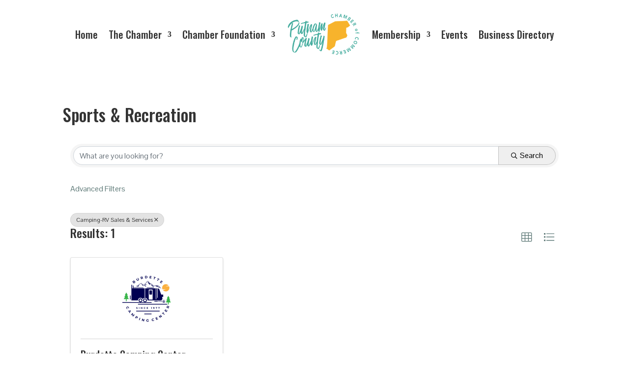

--- FILE ---
content_type: text/css
request_url: https://putnamchamber.org/wp-content/plugins/ds-gravity-forms-for-divi/styles/style.min.css?ver=1.0.6
body_size: 1655
content:
/*! For licensing and copyright information applicable to the product that this file belongs to, please see ../license.txt. A non-minified version of this file is available in the same directory (remove .min from the filename). */
@font-face{font-family:DS Gravity Forms Styler For Divi;src:url(../media/gravityformsfordivi.eot);src:url(../media/gravityformsfordivi.eot#iefix) format("embedded-opentype"),url(../media/gravityformsfordivi.woff2) format("woff2"),url(../media/gravityformsfordivi.woff) format("woff"),url(../media/gravityformsfordivi.ttf) format("truetype")}.ds_gravity_forms_for_divi .ds-gfd-heading,.ds_gravity_forms_for_divi .gform_wrapper .chosen-container-multi,.ds_gravity_forms_for_divi .gform_wrapper .gf_progressbar_title,.ds_gravity_forms_for_divi .gform_wrapper .gfield_header_item,.ds_gravity_forms_for_divi .gform_wrapper .gfield_required,.ds_gravity_forms_for_divi .gform_wrapper .gfield_time_hour label.hour_label,.ds_gravity_forms_for_divi .gform_wrapper .gfield_time_minute label.minute_label,.ds_gravity_forms_for_divi .gform_wrapper .gfield_validation_message,.ds_gravity_forms_for_divi .gform_wrapper .gform_fileupload_rules,.ds_gravity_forms_for_divi .gform_wrapper .ginput_complex label,.ds_gravity_forms_for_divi .gform_wrapper .ginput_container_fileupload,.ds_gravity_forms_for_divi .gform_wrapper .ginput_product_price,.ds_gravity_forms_for_divi .gform_wrapper .ginput_product_price_label,.ds_gravity_forms_for_divi .gform_wrapper .ginput_quantity_label,.ds_gravity_forms_for_divi .gform_wrapper .gsection .gsection_description,.ds_gravity_forms_for_divi .gform_wrapper .validation_message{font-size:14px;line-height:1.7em}.ds_gravity_forms_for_divi .gform_wrapper .gsection .gsection_title{line-height:1em}.ds_gravity_forms_for_divi .gform_wrapper input[type=color],.ds_gravity_forms_for_divi .gform_wrapper input[type=date],.ds_gravity_forms_for_divi .gform_wrapper input[type=datetime-local],.ds_gravity_forms_for_divi .gform_wrapper input[type=datetime],.ds_gravity_forms_for_divi .gform_wrapper input[type=email],.ds_gravity_forms_for_divi .gform_wrapper input[type=month],.ds_gravity_forms_for_divi .gform_wrapper input[type=number],.ds_gravity_forms_for_divi .gform_wrapper input[type=password],.ds_gravity_forms_for_divi .gform_wrapper input[type=search],.ds_gravity_forms_for_divi .gform_wrapper input[type=tel],.ds_gravity_forms_for_divi .gform_wrapper input[type=text],.ds_gravity_forms_for_divi .gform_wrapper input[type=time],.ds_gravity_forms_for_divi .gform_wrapper input[type=url],.ds_gravity_forms_for_divi .gform_wrapper input[type=week],.ds_gravity_forms_for_divi .gform_wrapper select,.ds_gravity_forms_for_divi .gform_wrapper textarea{outline:none;width:100%;border-radius:0;background-color:#eee;border:0 solid #eee;color:#999;font-size:15px;line-height:1.7em;transition:all .2s ease-in-out}.ds_gravity_forms_for_divi .gform_wrapper input[type=color][disabled],.ds_gravity_forms_for_divi .gform_wrapper input[type=date][disabled],.ds_gravity_forms_for_divi .gform_wrapper input[type=datetime-local][disabled],.ds_gravity_forms_for_divi .gform_wrapper input[type=datetime][disabled],.ds_gravity_forms_for_divi .gform_wrapper input[type=email][disabled],.ds_gravity_forms_for_divi .gform_wrapper input[type=month][disabled],.ds_gravity_forms_for_divi .gform_wrapper input[type=number][disabled],.ds_gravity_forms_for_divi .gform_wrapper input[type=password][disabled],.ds_gravity_forms_for_divi .gform_wrapper input[type=search][disabled],.ds_gravity_forms_for_divi .gform_wrapper input[type=tel][disabled],.ds_gravity_forms_for_divi .gform_wrapper input[type=text][disabled],.ds_gravity_forms_for_divi .gform_wrapper input[type=time][disabled],.ds_gravity_forms_for_divi .gform_wrapper input[type=url][disabled],.ds_gravity_forms_for_divi .gform_wrapper input[type=week][disabled],.ds_gravity_forms_for_divi .gform_wrapper select[disabled],.ds_gravity_forms_for_divi .gform_wrapper textarea[disabled]{cursor:not-allowed;opacity:.8}.ds_gravity_forms_for_divi .gform_wrapper select{box-sizing:border-box;-moz-appearance:none;-webkit-appearance:none;appearance:none;background-image:linear-gradient(45deg,transparent 50%,#666 0),linear-gradient(135deg,#666 50%,transparent 0);background-position:calc(100% - 15px) calc(50% + 2.5px),calc(100% - 10px) calc(50% + 2.5px);background-size:5px 5px,5px 5px;background-repeat:no-repeat}.ds_gravity_forms_for_divi .gform_wrapper select::-ms-expand{display:none}.ds_gravity_forms_for_divi .gform_wrapper select[multiple=multiple]{background-image:none!important}.ds_gravity_forms_for_divi .gform_wrapper button,.ds_gravity_forms_for_divi .gform_wrapper input[type=button],.ds_gravity_forms_for_divi .gform_wrapper input[type=submit]{cursor:pointer;display:inline-block;border-style:solid;font-family:inherit}.ds_gravity_forms_for_divi .gform_wrapper input[type=button],.ds_gravity_forms_for_divi .gform_wrapper input[type=button]:hover,.ds_gravity_forms_for_divi .gform_wrapper input[type=submit],.ds_gravity_forms_for_divi .gform_wrapper input[type=submit]:hover{padding:.3em 1em}.ds_gravity_forms_for_divi .gform_wrapper .et_pb_button{color:#2ea3f2}.ds_gravity_forms_for_divi .gform_wrapper .et_pb_button:hover{background-color:rgba(0,0,0,.05)}.ds_gravity_forms_for_divi .gform_wrapper .gfield_checkbox button{color:#2ea3f2;font-size:20px;font-weight:500;padding:.3em 1em;line-height:1.7em;background-color:transparent;background-position:50%;background-repeat:no-repeat;border:2px solid #2ea3f2;border-radius:3px;transition-duration:.2s;transition-property:all!important}.ds_gravity_forms_for_divi .gform_wrapper .gfield_checkbox button:hover{background-color:rgba(0,0,0,.05);border:2px solid transparent}.ds_gravity_forms_for_divi .gform_wrapper .gfield_checkbox button:after,.ds_gravity_forms_for_divi .gform_wrapper .gfield_checkbox button:before{font-family:ETmodules;speak:none;font-style:normal;font-weight:400;font-feature-settings:normal;text-transform:none;line-height:1;-webkit-font-smoothing:antialiased;-moz-osx-font-smoothing:grayscale;direction:ltr;font-size:32px;content:"5";opacity:0;position:absolute;margin-left:-1em;transition:all .2s;font-feature-settings:"kern" off;font-variant:none;text-shadow:none}.ds_gravity_forms_for_divi .gform_wrapper .gfield_validation_message{border-width:0;font-size:14px!important}.ds_gravity_forms_for_divi .gform_wrapper .gform_validation_errors{box-shadow:none;border-width:0;border-radius:0}.ds_gravity_forms_for_divi .gform_wrapper .gform_validation_errors>h2{font-size:16px!important;padding-bottom:0;line-height:1.7em}.ds_gravity_forms_for_divi .gform_wrapper .gform_validation_errors .gform-icon{display:none}.ds_gravity_forms_for_divi .gform_wrapper input:not([type=radio]):not([type=checkbox]):not([type=image]):not([type=file]){min-height:auto!important}.ds_gravity_forms_for_divi .gform_wrapper .gfield_required .gfield_required_custom,.ds_gravity_forms_for_divi .gform_wrapper .gfield_required .gfield_required_text{font-style:inherit;font-weight:400;color:#e00}.ds_gravity_forms_for_divi .gform_wrapper .copy_values_option_container label,.ds_gravity_forms_for_divi .gform_wrapper .gfield_checkbox label,.ds_gravity_forms_for_divi .gform_wrapper .gfield_radio label,.ds_gravity_forms_for_divi .gform_wrapper .ginput_container_consent label{transition:all .2s ease-in-out;cursor:pointer;position:relative;display:inline-block}.ds_gravity_forms_for_divi .gform_wrapper .gfield_checkbox input[name$=other],.ds_gravity_forms_for_divi .gform_wrapper .gfield_radio input[name$=other]{margin-top:10px!important}.ds_gravity_forms_for_divi .gform_wrapper .gfield_checkbox .gchoice,.ds_gravity_forms_for_divi .gform_wrapper .gfield_radio .gchoice{line-height:normal}.ds_gravity_forms_for_divi .gform_wrapper .gf_progressbar{overflow:hidden}.ds_gravity_forms_for_divi .gform_wrapper .gf_progressbar_percentage{border-radius:0!important}.ds_gravity_forms_for_divi .gform_wrapper .gfield_label,.ds_gravity_forms_for_divi .gform_wrapper.gravity-theme .gfield_label{line-height:1.7em;font-size:14px;font-weight:600;display:inline-block}.ds_gravity_forms_for_divi .gform_wrapper.gravity-theme .gsection,.ds_gravity_forms_for_divi .gform_wrapper .gsection{border:none}.ds_gravity_forms_for_divi .gform_wrapper.gravity-theme .gsection .gsection_description,.ds_gravity_forms_for_divi .gform_wrapper .gsection .gsection_description{padding-top:0}.ds_gravity_forms_for_divi .gform_wrapper .ginput_container_time,.ds_gravity_forms_for_divi .gform_wrapper.gravity-theme .ginput_container_time{-ms-flex-preferred-size:auto;flex-basis:auto;max-width:none;min-width:auto}.ds_gravity_forms_for_divi .gform_wrapper .gfield_time_ampm select,.ds_gravity_forms_for_divi .gform_wrapper.gravity-theme .gfield_time_ampm select{min-width:77px}.ds_gravity_forms_for_divi .gform_wrapper .ginput_product_price_wrapper input:-moz-read-only,.ds_gravity_forms_for_divi .gform_wrapper.gravity-theme .ginput_product_price_wrapper input:-moz-read-only{border:none;padding:0!important}.ds_gravity_forms_for_divi .gform_wrapper .ginput_product_price_wrapper input:read-only,.ds_gravity_forms_for_divi .gform_wrapper.gravity-theme .ginput_product_price_wrapper input:read-only{border:none;padding:0!important}.ds_gravity_forms_for_divi .gform_wrapper .gform_footer,.ds_gravity_forms_for_divi .gform_wrapper .gform_page_footer,.ds_gravity_forms_for_divi .gform_wrapper.gravity-theme .gform_footer,.ds_gravity_forms_for_divi .gform_wrapper.gravity-theme .gform_page_footer{display:-ms-flexbox;display:flex;-ms-flex-wrap:wrap;flex-wrap:wrap}

--- FILE ---
content_type: text/css
request_url: https://putnamchamber.org/wp-content/et-cache/881/et-core-unified-881.min.css?ver=1764967873
body_size: -83
content:
#gform_submit_button_1{background:#46ad9f}#gform_submit_button_2{background:#46ad9f}